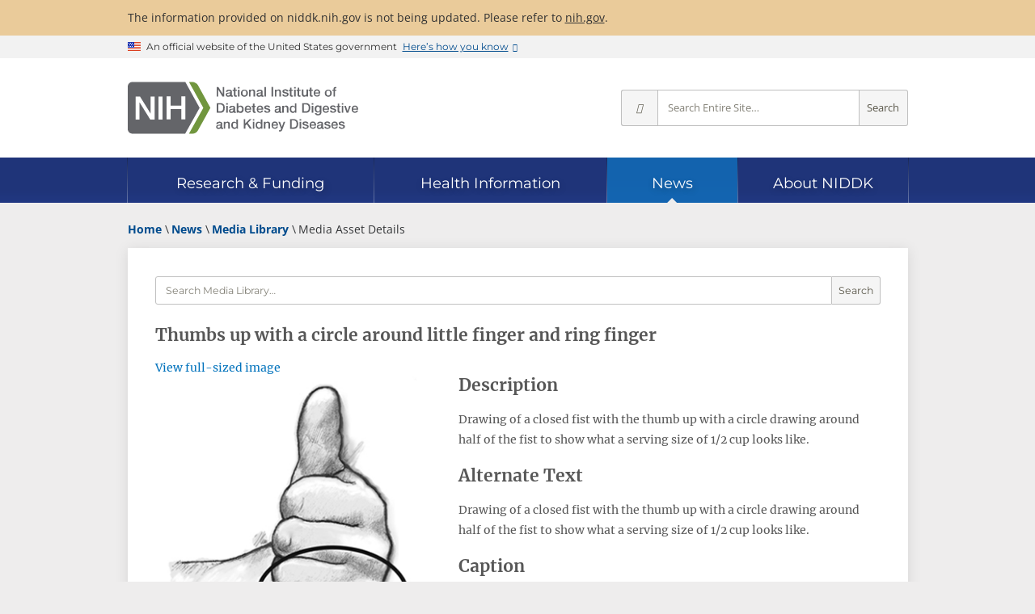

--- FILE ---
content_type: text/html; charset=utf-8
request_url: https://www.niddk.nih.gov/news/media-library/12512
body_size: 6595
content:
<!doctype html>

<html lang="en-US">

<head>
    <meta charset="utf-8">
    <meta name="viewport" content="width=device-width, initial-scale=1.0">
    <meta http-equiv="X-UA-Compatible" content="IE=edge">
    <title>Thumbs up with a circle around little finger and ring finger - Media Asset - NIDDK</title>

    
    <meta name="msvalidate.01" content="7FEF9D64C9916EC9393EB5B21BD0037E">
    
    <meta name="format-detection" content="telephone=no">
    <link rel="icon" href="/_ux/niddk/9.40.0/favicon.ico">
    <link rel="apple-touch-icon" href="/_ux/niddk/9.40.0/images/apple-touch-icon.png">
    
    <link rel="preconnect" href="https://www.google-analytics.com">
    <link rel="preconnect" href="https://www.googletagmanager.com">
    <link rel="dns-prefetch" href="https://www.google-analytics.com">
    <link rel="dns-prefetch" href="https://www.googletagmanager.com">
    <link rel="dns-prefetch" href="https://dap.digitalgov.gov">
    <link rel="dns-prefetch" href="https://livechat.niddk.nih.gov">
    <link rel="preload" as="font" type="font/woff2" href="/_ux/niddk/9.40.0/styles/fonts/merriweather-v30-latin-regular.woff2" crossorigin>
    <link rel="preload" as="font" type="font/woff2" href="/_ux/niddk/9.40.0/styles/fonts/open-sans-v29-latin-regular.woff2" crossorigin>
    <link rel="preload" as="font" type="font/woff2" href="/_ux/niddk/9.40.0/styles/fonts/open-sans-v29-latin-600.woff2" crossorigin>
    <link rel="preload" as="font" type="font/woff2" href="/_ux/niddk/9.40.0/styles/fonts/open-sans-v29-latin-700.woff2" crossorigin>
    <link rel="preload" as="font" type="font/woff2" href="/_ux/niddk/9.40.0/styles/fonts/montserrat-v24-latin-regular.woff2" crossorigin>
    <link rel="preload" as="font" type="font/woff2" href="/_ux/niddk/9.40.0/styles/fonts/dki.woff2" crossorigin>
    
    <link rel="preload" as="fetch" href="/_internal/livechat/livechatstatus?id=7a5e688a-c67c-44e9-b709-67d7b90ab580" id="_lcstatuslink" crossorigin>
    
    <link rel="stylesheet" media="print" onload="this.media='all'" href="/_ux/niddk/9.40.0/deps/slick-carousel/slick.min.css">
    <link rel="stylesheet" media="print" onload="this.media='all'" href="/_ux/niddk/9.40.0/deps/jquery-scrolltabs/scrolltabs.min.css">
    <link rel="stylesheet" media="print" onload="this.media='all'" href="/_ux/niddk/9.40.0/deps/magnific-popup/magnific-popup.min.css">
    <link rel="stylesheet" media="print" onload="this.media='all'" href="/_ux/niddk/9.40.0/deps/tablesaw/tablesaw.min.css">
    
    <link rel="stylesheet" href="/_ux/niddk/9.40.0/styles/niddk-web.css">
    <noscript><link rel="stylesheet" href="/_ux/niddk/9.40.0/styles/niddk-nojs.css"></noscript>

    

    <link href="https://www.niddk.nih.gov/news/media-library/12512" rel="canonical" />
    <meta name="description" content="Drawing of a closed fist with the thumb up with a circle drawing around half of the fist to show what a serving size of 1/2 cup looks like." />

    <meta name="keywords" content="Unlabeled" />
    <meta itemprop="image" content="/media-assets/12512/N00327-H_thumbnail.jpg" />
<meta property="og:url" content="https://www.niddk.nih.gov/news/media-library/12512">
<meta property="og:type" content="article" />
<meta property="og:title" content="Thumbs up with a circle around little finger and ring finger" />
    <meta property="og:description" content="Drawing of a closed fist with the thumb up with a circle drawing around half of the fist to show what a serving size of 1/2 cup looks like." />
    <meta property="og:image" content="/media-assets/12512/N00327-H_thumbnail.jpg" />
<meta property="og:site_name" content="National Institute of Diabetes and Digestive and Kidney Diseases" />
<meta property="og:locale" content="en-US" />



<meta name="twitter:card" content="summary_large_image" />
<meta name="twitter:site:id" content="1901405066" />  
<meta name="twitter:title" content="Thumbs up with a circle around little finger and ring finger" />
    <meta name="twitter:description" content="Drawing of a closed fist with the thumb up with a circle drawing around half of the fist to show what a serving size of 1/2 cup looks like." />
    <meta name="twitter:image" content="/media-assets/12512/N00327-H_thumbnail.jpg" />
    <script>
        window.dataLayer = window.dataLayer || [];
        dataLayer.push({"pagePath":"/news/media-library/12512","pageTitle":"Thumbs up with a circle around little finger and ring finger - Media Asset","pageDiseaseArea":"Weight Management,Diet and Nutrition","pageLanguage":"English","lastReviewedDate":"2022-05-20"});
    </script>




<script>(function(w,d,s,l,i){w[l]=w[l]||[];w[l].push({'gtm.start':
new Date().getTime(),event:'gtm.js'});var f=d.getElementsByTagName(s)[0],
j=d.createElement(s),dl=l!='dataLayer'?'&l='+l:'';j.async=true;j.src=
'https://www.googletagmanager.com/gtm.js?id='+i+dl;f.parentNode.insertBefore(j,f);
})(window,document,'script','dataLayer','GTM-MBRL4D');</script></head>
<body itemscope itemtype="http://schema.org/WebPage" class="page-lang-en">
<noscript><iframe src="https://www.googletagmanager.com/ns.html?id=GTM-MBRL4D" height="0" width="0" style="display:none;visibility:hidden" name="Google Tag Manager" title="Google Tag Manager"></iframe></noscript>    
    <div class="site-wrap">
        <header class="site-header">
            <a href="#main" class="skip-link">Skip to main content</a>
            <div class="site-alerts">
                <div class="site-alert info">
    <div class="grid">
        <p>
            The information provided on niddk.nih.gov is not being updated. Please refer to <a href="https://www.nih.gov">nih.gov</a>.
        </p>
    </div>
</div>
            </div>
            <section class="usa-banner" aria-label="Official website of the United States government">
    <div class="usa-accordion grid">
        <div class="usa-banner__header">
            <div class="usa-banner__inner">
                <div class="usa-banner__inner-flag">
                    <img class="usa-banner__header-flag" src="[data-uri]" alt="U.S. flag">
                </div>
                <div class="usa-banner__inner-text">
                    <p class="usa-banner__header-text">An official website of the United States government</p>
                    <p class="usa-banner__header-action" aria-hidden="true">Here’s how you know</p>
                </div>
                <button type="button" class="usa-banner__button" aria-expanded="false" aria-controls="gov-banner">
                    <span class="usa-banner__button-text">Here’s how you know</span>
                </button>
            </div>
        </div>
        <div class="usa-banner__content usa-accordion__content" id="gov-banner" hidden>
            <div class="usa-banner__guidance">
                <svg xmlns="http://www.w3.org/2000/svg" aria-hidden="true" width="64" height="64" viewBox="0 0 64 64"><title>Official government website icon</title><path fill="#2378C3" fill-rule="evenodd" d="M32 0c17.673 0 32 14.327 32 32 0 17.673-14.327 32-32 32C14.327 64 0 49.673 0 32 0 14.327 14.327 0 32 0zm0 1.208C14.994 1.208 1.208 14.994 1.208 32S14.994 62.792 32 62.792 62.792 49.006 62.792 32 49.006 1.208 32 1.208zm10.59 38.858a.857.857 0 0 1 .882.822v1.642H18.886v-1.642a.857.857 0 0 1 .882-.822H42.59zM25.443 27.774v9.829h1.642v-9.83h3.273v9.83H32v-9.83h3.272v9.83h1.643v-9.83h3.272v9.83h.76a.857.857 0 0 1 .882.821v.821h-21.3v-.809a.857.857 0 0 1 .88-.82h.762v-9.842h3.272zm5.736-8.188l12.293 4.915v1.642h-1.63a.857.857 0 0 1-.882.822H21.41a.857.857 0 0 1-.882-.822h-1.642v-1.642l12.293-4.915z" /></svg>
                <div class="usa-media-block__body">
                    <p>
                        <strong>Official websites use .gov</strong>
                        <br>
                        A <strong>.gov</strong> website belongs to an official government organization in the United States.
                    </p>
                </div>
            </div>
            <div class="usa-banner__guidance">
                <svg xmlns="http://www.w3.org/2000/svg" aria-hidden="true" width="64" height="64" viewBox="0 0 64 64"><title>icon-https</title><path fill="#719F2A" fill-rule="evenodd" d="M32 0c17.673 0 32 14.327 32 32 0 17.673-14.327 32-32 32C14.327 64 0 49.673 0 32 0 14.327 14.327 0 32 0zm0 1.208C14.994 1.208 1.208 14.994 1.208 32S14.994 62.792 32 62.792 62.792 49.006 62.792 32 49.006 1.208 32 1.208zm0 18.886a7.245 7.245 0 0 1 7.245 7.245v3.103h.52c.86 0 1.557.698 1.557 1.558v9.322c0 .86-.697 1.558-1.557 1.558h-15.53c-.86 0-1.557-.697-1.557-1.558V32c0-.86.697-1.558 1.557-1.558h.52V27.34A7.245 7.245 0 0 1 32 20.094zm0 3.103a4.142 4.142 0 0 0-4.142 4.142v3.103h8.284V27.34A4.142 4.142 0 0 0 32 23.197z" /></svg>
                <div class="usa-media-block__body">
                    <p>
                        <strong>Secure .gov websites use HTTPS</strong>
                        <br>
                        A <strong>lock</strong> (
                        <span class="icon-lock">
                            <svg xmlns="http://www.w3.org/2000/svg" width="52" height="64" viewbox="0 0 52 64" class="usa-banner__lock-image" role="img" aria-labelledby="banner-lock-title banner-lock-description" focusable="false">
                                <title id="banner-lock-title">Lock</title>
                                <desc id="banner-lock-description">Locked padlock icon</desc>
                                <path fill="#000000" fill-rule="evenodd" d="M26 0c10.493 0 19 8.507 19 19v9h3a4 4 0 0 1 4 4v28a4 4 0 0 1-4 4H4a4 4 0 0 1-4-4V32a4 4 0 0 1 4-4h3v-9C7 8.507 15.507 0 26 0zm0 8c-5.979 0-10.843 4.77-10.996 10.712L15 19v9h22v-9c0-6.075-4.925-11-11-11z" />
                            </svg>
                        </span>
                        ) or <strong>https://</strong> means you’ve safely connected to the .gov website. Share sensitive information only on official, secure websites.
                    </p>
                </div>
            </div>
        </div>
    </div>
</section>
<div class="stripe-brand">
    <div class="dk-brand-wrap">
        <div class="dk-site-logos">
<a href="/" title="NIDDK home page">
<img src="/_ux/niddk/9.40.0/images/site-logos.svg#full" width="300" height="67" class="desktop" alt="NIH: National Institute of Diabetes and Digestive and Kidney Diseases" />
<img src="/_ux/niddk/9.40.0/images/site-logos.svg#abbrev" width="150" height="34" class="mobile" alt="NIH: National Institute of Diabetes and Digestive and Kidney Diseases" />
</a>
</div>
        <div class="dk-site-mobile-toolbar">
    <button type="button" class="mobile-site-search"><i class="i-search"></i>Search</button>
    <button type="button" class="dk-nav-menu"><i class="i-menu"></i>Menu</button>
</div>

        <form class="dk-site-search" id="site-search" action="/search" method="GET" aria-label="Site search">
            <button type="button" class="close-mobile-site-search" aria-label="Close search"><i class="i-times"></i></button>
            <div class="site-search-info">Search for Information from NIDDK</div>
            <button type="button" class="ss-options" title="Change search scope" aria-label="Select scope" aria-haspopup="true" aria-owns="site-search-opts">
                <i class="i-angle-down" aria-hidden="true"></i>
            </button>
            <ul id="site-search-opts" role="menu" aria-hidden="true" aria-label="Scope options">
                <li role="menuitemradio" aria-checked="true" data-value="all">Entire Site</li>
                <li role="menuitemradio" aria-checked="false" data-value="research">Research &amp; Funding</li>
                <li role="menuitemradio" aria-checked="false" data-value="health-info">Health Information</li>
                <li role="menuitemradio" aria-checked="false" data-value="news">News</li>
                <li role="menuitemradio" aria-checked="false" data-value="about">About NIDDK</li>
            </ul>
            <input type="hidden" name="s" value="all" />
            <input type="text" name="q" placeholder="Search Entire Site…" aria-label="Site search terms" />
            <button type="submit" class="ss-go" title="Search Entire Site">Search</button>
        </form>
    </div>
</div>

<nav class="dk-site-nav sticky" aria-label="Site">
    <div class="grid" role="presentation">
        <div class="sn-bar" role="list" aria-owns="dk_sn0 dk_sn1 dk_sn2 dk_sn3 dk_sn4">
            <div id="dk_sn0" class="sn-home" role="listitem">
                <div class="sn-section-title">
                    <a href="/" class="dk-logo">Home</a>
                </div>
            </div>
            <div class="sn-sections-wrap" role="presentation">
                <div class="sn-sections" role="presentation">
                        <div id="dk_sn1" class="sn-section" role="listitem">
                            <input id="dk_snexpand1" type="checkbox" class="sn-chk-expand"/>
                            <div class="sn-section-title">
                                <a href="/research-funding"><span>Research &amp; Funding</span></a>
                                <label for="dk_snexpand1" class="sn-lbl-expand">Expand Research &amp; Funding</label>
                            </div>
                                <div class="sn-subsections" role="list">
                                    <div class="sn-collapsible">
                                            <div role="presentation">
                                                                                                    <div role="listitem"><a href="/research-funding/current-opportunities">Current Funding Opportunities</a></div>
                                                    <div role="listitem"><a href="/research-funding/research-programs">Research Programs &amp; Contacts</a></div>
                                                    <div role="listitem"><a href="/research-funding/human-subjects-research">Human Subjects Research</a></div>
                                                    <div role="listitem"><a href="/research-funding/process">Funding Process</a></div>
                                            </div>
                                            <div role="presentation">
                                                                                                    <div role="listitem"><a href="/research-funding/training-career-development">Research Training &amp; Career Development</a></div>
                                                    <div role="listitem"><a href="/research-funding/funded-grants-grant-history">Funded Grants &amp; Grant History</a></div>
                                                    <div role="listitem"><a href="/research-funding/research-resources">Research Resources</a></div>
                                            </div>
                                            <div role="presentation">
                                                                                                    <div role="listitem"><a href="/research-funding/at-niddk">Research at NIDDK</a></div>
                                                    <div role="listitem"><a href="/research-funding/technology-advancement-transfer">Technology Advancement &amp; Transfer</a></div>
                                                    <div role="listitem"><a href="/news/meetings-workshops">Meetings &amp; Workshops</a></div>
                                            </div>
                                    </div>
                                </div>
                        </div>
                        <div id="dk_sn2" class="sn-section" role="listitem">
                            <input id="dk_snexpand2" type="checkbox" class="sn-chk-expand"/>
                            <div class="sn-section-title">
                                <a href="/health-information"><span>Health Information</span></a>
                                <label for="dk_snexpand2" class="sn-lbl-expand">Expand Health Information</label>
                            </div>
                                <div class="sn-subsections" role="list">
                                    <div class="sn-collapsible">
                                            <div role="group" class="sn-subgroup" aria-labelledby="dk_snsg0">
                                                    <div id="dk_snsg0" class="sn-subgroup-title" role="presentation">Health Topics</div>
                                                                                                    <div role="listitem"><a href="/health-information/diabetes">Diabetes</a></div>
                                                    <div role="listitem"><a href="/health-information/digestive-diseases">Digestive Diseases</a></div>
                                                    <div role="listitem"><a href="/health-information/kidney-disease">Kidney Disease</a></div>
                                                    <div role="listitem"><a href="/health-information/weight-management">Weight Management</a></div>
                                                    <div role="listitem"><a href="/health-information/liver-disease">Liver Disease</a></div>
                                                    <div role="listitem"><a href="/health-information/urologic-diseases">Urologic Diseases</a></div>
                                                    <div role="listitem"><a href="/health-information/endocrine-diseases">Endocrine Diseases</a></div>
                                                    <div role="listitem"><a href="/health-information/diet-nutrition">Diet &amp; Nutrition</a></div>
                                                    <div role="listitem"><a href="/health-information/blood-diseases">Blood Diseases</a></div>
                                                    <div role="listitem"><a href="/health-information/diagnostic-tests">Diagnostic Tests</a></div>
                                            </div>
                                            <div role="presentation">
                                                                                                    <div role="listitem"><a href="/health-information/informacion-de-la-salud">La informaci&#243;n de la salud en espa&#241;ol</a></div>
                                                    <div role="listitem"><a href="/health-information/health-statistics">Health Statistics</a></div>
                                                    <div role="listitem"><a href="/health-information/clinical-trials">Clinical Trials</a></div>
                                            </div>
                                            <div role="presentation">
                                                                                                    <div role="listitem"><a href="/health-information/professionals">For Health Professionals</a></div>
                                                    <div role="listitem"><a href="/health-information/professionals/diabetes-discoveries-practice">Diabetes Discoveries &amp; Practice Blog</a></div>
                                                    <div role="listitem"><a href="/health-information/community-health-outreach">Community Health &amp; Outreach</a></div>
                                            </div>
                                    </div>
                                </div>
                        </div>
                        <div id="dk_sn3" class="sn-section current" role="listitem">
                            <input id="dk_snexpand3" type="checkbox" class="sn-chk-expand"/>
                            <div class="sn-section-title">
                                <a href="/news"><span>News</span></a>
                                <label for="dk_snexpand3" class="sn-lbl-expand">Expand News</label>
                            </div>
                                <div class="sn-subsections" role="list">
                                    <div class="sn-collapsible">
                                            <div role="presentation">
                                                                                                    <div role="listitem"><a href="/news/archive">News Archive</a></div>
                                                    <div role="listitem"><a href="/news/meetings-workshops">Meetings &amp; Workshops</a></div>
                                            </div>
                                            <div role="presentation">
                                                                                                    <div role="listitem"><a href="/news/media-library">Media Library</a></div>
                                                    <div role="listitem"><a href="/news/follow-us">Follow Us</a></div>
                                            </div>
                                    </div>
                                </div>
                        </div>
                        <div id="dk_sn4" class="sn-section" role="listitem">
                            <input id="dk_snexpand4" type="checkbox" class="sn-chk-expand"/>
                            <div class="sn-section-title">
                                <a href="/about-niddk"><span>About NIDDK</span></a>
                                <label for="dk_snexpand4" class="sn-lbl-expand">Expand About NIDDK</label>
                            </div>
                                <div class="sn-subsections" role="list">
                                    <div class="sn-collapsible">
                                            <div role="presentation">
                                                                                                    <div role="listitem"><a href="/about-niddk/meet-director">Meet the Director</a></div>
                                                    <div role="listitem"><a href="/about-niddk/offices-divisions">Offices &amp; Divisions</a></div>
                                                    <div role="listitem"><a href="/about-niddk/staff-directory">Staff Directory</a></div>
                                                    <div role="listitem"><a href="/about-niddk/budget-legislative-information">Budget &amp; Legislative Information</a></div>
                                            </div>
                                            <div role="presentation">
                                                                                                    <div role="listitem"><a href="/about-niddk/advisory-coordinating-committees">Advisory &amp; Coordinating Committees</a></div>
                                                    <div role="listitem"><a href="/about-niddk/strategic-plans-reports">Strategic Plans &amp; Reports</a></div>
                                                    <div role="listitem"><a href="/about-niddk/research-areas">Research Areas</a></div>
                                                    <div role="listitem"><a href="/about-niddk/faqs">FAQs</a></div>
                                            </div>
                                            <div role="presentation">
                                                                                                    <div role="listitem"><a href="/about-niddk/jobs">Jobs at NIDDK</a></div>
                                                    <div role="listitem"><a href="/about-niddk/visit-us">Visit Us</a></div>
                                                    <div role="listitem"><a href="/about-niddk/contact-us">Contact Us</a></div>
                                            </div>
                                    </div>
                                </div>
                        </div>
                </div>
            </div>
        </div>
    </div>
</nav>
<div class="balloon"></div>

        </header>
        <main id="main" class="pt-media-library">
    <div class="grid">
        <div class="dk-breadcrumb-row">
                <script type="application/ld+json">
    {
      "@context": "https://schema.org",
      "@type": "BreadcrumbList",
      "itemListElement" : [
               
               {
                    "@type": "ListItem",
                   "position": 1,
                   "name": "Home",

                   "item": "https://www.niddk.nih.gov"
               },
              
               
               {
                    "@type": "ListItem",
                   "position": 2,
                   "name": "News",

                   "item": "https://www.niddk.nih.gov/news"
               },
              
               
               {
                    "@type": "ListItem",
                   "position": 3,
                   "name": "Media Library",

                   "item": "https://www.niddk.nih.gov/news/media-library"
               },
              
               
                   {
                   "@type": "ListItem",
                   "position": 4,
                   "name": "Media Asset Details"

                   }
               
      ]
    }
    </script>
    <div class="dk-breadcrumbs">
        <ol>
                    <li>
                        
                        <a href="/"><span>Home</span></a>
                    </li>
                    <li>
                        
                        <a href="/news"><span>News</span></a>
                    </li>
                    <li>
                        
                        <a href="/news/media-library"><span>Media Library</span></a>
                    </li>
                    <li>
                        <span>Media Asset Details</span>
                    </li>
        </ol>
    </div>

        </div>
        <div class="dk-main-container">
            
            <article class="dk-content">
                <div class="ml-detail">
                        <div class="ml-detail">
        <div class="dk-facet-search">
            <form action="/news/media-library" method="GET" aria-label="Media Library search">
                <div class="fs-search">
                    <div class="search-box">
                        <input type="text" name="q" placeholder="Search Media Library…" data-default="" aria-label="Media library search terms" />
                        <input type="hidden" name="o" value="relevance" />
                        <button type="submit">Search</button>
                    </div>
                </div>
            </form>
        </div>
        <h1 itemprop="name">Thumbs up with a circle around little finger and ring finger</h1>
        <div class="ml-asset">
            <figure>
                
                <a class="expand" target="_blank" href="/media-assets/12512/N00327-H_thumbnail.jpg" title="View full-sized image">View full-sized image</a>
                <img src="/media-assets/12512/N00327-H_thumbnail.jpg" alt="Drawing of a closed fist with the thumb up with a circle drawing around half of the fist to show what a serving size of 1/2 cup looks like." width="342" height="411">
            </figure>

            <a href="/media-assets/12512/N00327-H.jpg" class="button ml-download no-disclaimer">
                Download Media <i class="i-download-file"></i>
            </a>

            <span class="ml-disclaimer">Please credit each image as: National Institute of Diabetes and Digestive and Kidney Diseases, National Institutes of Health.</span>

        </div>
        <div class="ml-info no-child-bookends">
                <h2>Description</h2>
                <p>
                    Drawing of a closed fist with the thumb up with a circle drawing around half of the fist to show what a serving size of 1/2 cup looks like.
                </p>
                            <h2>Alternate Text</h2>
                <p>Drawing of a closed fist with the thumb up with a circle drawing around half of the fist to show what a serving size of 1/2 cup looks like.</p>
                            <h2>Caption</h2>
                <p>
                    Drawing of a closed fist with the thumb up with a circle drawing around half of the fist to show what a serving size of 1/2 cup looks like.
                </p>
                            <h2>Diseases or Conditions</h2>
                <div class="ml-keywords">
                        <a href="/news/media-library?dc=weight+management">Weight Management</a>
                        <a href="/news/media-library?dc=diet+and+nutrition">Diet and Nutrition</a>
                </div>

            <h2>File Size</h2>
            <p>66 KB | 342 x 411</p>

            <h2>File Type</h2>
            <p>JPG</p>
        </div>
            <div class="ml-keywords">
                <h2>Related Keywords</h2>
                    <a href="/news/media-library?q=&quot;Unlabeled&quot;&o=relevance">Unlabeled</a>
            </div>
    </div>
<div id="a8cab663028f40dbaf20894ea719f6c6" class="dk-share">

             
<span>Share<span class="sr-only"> this page</span></span>
<div class="dk-share-buttons" data-lang="en">
    
    <button type="button" class="shr-print" title="Print this page" onclick="window.print();return false;">Print</button>
    <a class="shr-facebook no-disclaimer" title="Share this page on Facebook" href="#share-a8cab663028f40dbaf20894ea719f6c6" target="_blank" rel="nofollow noopener">Facebook</a>
    <a class="shr-x no-disclaimer" title="Post this page on X" href="#share-a8cab663028f40dbaf20894ea719f6c6" target="_blank" rel="nofollow noopener">X</a>
    <a class="shr-email" title="Email this page" href="#share-a8cab663028f40dbaf20894ea719f6c6" target="_self" rel="nofollow noopener">Email</a>
    
    <button type="button" class="shr-more" title="More sharing options" aria-expanded="false">More Options</button>
    
    <a class="shr-whatsapp no-disclaimer" title="Share this page via WhatsApp" href="#share-a8cab663028f40dbaf20894ea719f6c6" target="_self" rel="nofollow noopener">WhatsApp</a>
    <a class="shr-linkedin no-disclaimer" title="Share this page on LinkedIn" href="#share-a8cab663028f40dbaf20894ea719f6c6" target="_blank" rel="nofollow noopener">LinkedIn</a>
    <a class="shr-reddit no-disclaimer" title="Share this page on Reddit" href="#share-a8cab663028f40dbaf20894ea719f6c6" target="_blank" rel="nofollow noopener">Reddit</a>
    <a class="shr-pinterest no-disclaimer" title="Share this page on Pinterest" href="#share-a8cab663028f40dbaf20894ea719f6c6" target="_blank" rel="nofollow noopener">Pinterest</a>
    
    <button type="button" class="shr-copy" title="Copy a link for sharing to the clipboard">Copy Link</button>
</div>
<script src="/_ux/niddk/9.40.0/scripts/modules/social-share.js" type="module"></script>

</div>
                </div>
            </article>
        </div>
    </div>
</main>

        <footer id="main-footer" itemscope itemtype="http://schema.org/GovernmentOrganization" itemid="https://www.niddk.nih.gov">
            <meta itemprop="name" content="National Institute of Diabetes and Digestive and Kidney Diseases">
            <meta itemprop="alternateName" content="NIDDK">
            <link itemprop="url" href="https://www.niddk.nih.gov">
            <link itemprop="logo" href="/images/site-logo.png">
            <link itemprop="sameAs" href="https://en.wikipedia.org/wiki/National_Institute_of_Diabetes_and_Digestive_and_Kidney_Diseases">
            <span itemprop="address" itemscope itemtype="http://schema.org/PostalAddress">
                <meta itemprop="name" content="NIDDK, NIH">
                <meta itemprop="streetAddress" content="31 Center Drive, MSC 2560">
                <meta itemprop="addressLocality" content="Bethesda">
                <meta itemprop="addressRegion" content="MD">
                <meta itemprop="addressCountry" content="US">
                <meta itemprop="postalCode" content="20892-2560">
            </span>
            <p class="grid tagline" style="margin-top:0; padding-top:1rem;">NIH… Turning Discovery Into Health ®</p>

<div class="sub-footer">
    <div class="grid">
        <div role="region" aria-label="Policy links">
<ul class="horizontal-links">
    <li><a href="/privacy-policy">Privacy Policy</a></li>
    <li><a href="/freedom-information-act">Freedom of Information Act</a></li>
    <li><a href="/accessibility">Accessibility</a></li>
    <li><a href="/disclaimers">Disclaimers</a></li>
    <li><a href="/copyright">Copyright</a></li>
    <li><a href="https://www.hhs.gov/vulnerability-disclosure-policy/index.html">Vulnerability Disclosure Policy</a></li>
</ul>
</div>
<div role="region" aria-label="Utility links">
<ul class="horizontal-links">
    <li><a href="/site-map">Site Map</a></li>
    <li><a href="https://intranet.niddk.nih.gov/SitePages/Home.aspx" rel="nofollow">For Staff Only</a></li>
    <li><a href="https://public.govdelivery.com/accounts/USNIDDK/subscriber/new">Get Email Updates</a></li>
</ul>
</div>
<div role="region" aria-label="Related government sites">
<ul class="horizontal-links">
    <li>
    <a href="https://www.hhs.gov/">
    <span>U.S. Department of Health and Human Services</span>
    </a>
    </li>
    <li itemprop="memberOf" itemscope="" itemtype="http://schema.org/GovernmentOrganization">
    <a href="https://www.nih.gov/" itemprop="url">
    <span itemprop="name">National Institutes of Health</span>
    </a>
    <meta itemprop="alternateName" content="NIH" />
    </li>
</ul>
</div>
<niddk-chatcontrol href-on="/System/start-chat" src-en="/chatbeacon/NIDDK/1/scripts/chatbeacon.js?accountId=1&amp;siteId=1&amp;queueId=1&amp;m=0&amp;i=1&amp;b=1&amp;c=1&amp;theme=frame" src-es="/chatbeacon/NIDDK/1/scripts/chatbeacon.js?accountId=1&amp;siteId=1&amp;queueId=4&amp;m=0&amp;i=1&amp;b=1&amp;c=1&amp;theme=frame" statuslinkid="_lcstatuslink"></niddk-chatcontrol>
    </div>
</div>

            
            <iframe style="height:0;width:0;visibility:hidden;display:none;" src="about:blank" aria-hidden="true"></iframe>
        </footer>
        <div class="page-mask"></div>
    </div>
    
    <script src="/_ux/niddk/9.40.0/deps/jquery.min.js" defer></script>
    <script src="/_ux/niddk/9.40.0/deps/slick-carousel/slick.min.js" defer></script>
    <script src="/_ux/niddk/9.40.0/deps/jquery-scrolltabs/jquery.scrolltabs.min.js" defer></script>
    <script src="/_ux/niddk/9.40.0/deps/magnific-popup/jquery.magnific-popup.min.js" defer></script>
    <script src="/_ux/niddk/9.40.0/deps/tablesaw/tablesaw.jquery.min.js" defer></script>
    
    <script src="/_ux/niddk/9.40.0/scripts/niddk-main.js" defer></script>
    <script src="/_ux/niddk/9.40.0/scripts/modules/live-chat.js" type="module"></script>
    
    

    <meta itemprop="image" content="https://www.niddk.nih.gov/-/media/Images/Components/Default-Social-Media-Images/News-Card-updated.png" />
    <meta itemprop="lastReviewed" content="2019-12-05T20:37:00.0000000Z-05:00" />

</body>
</html>